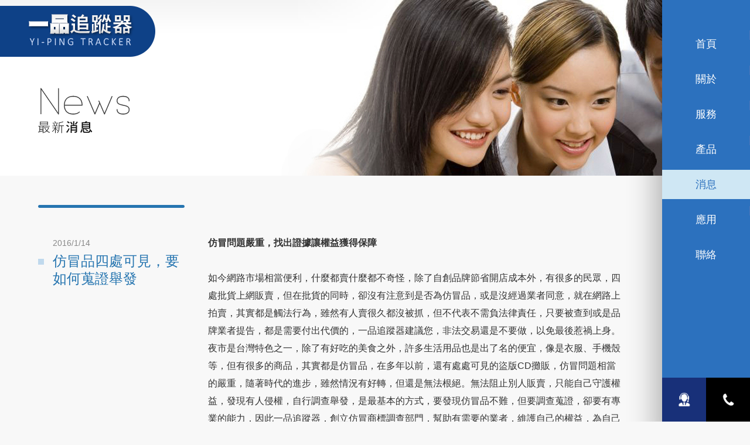

--- FILE ---
content_type: text/html
request_url: https://zenlsliving.com.tw/news_002.html
body_size: 5169
content:
<!DOCTYPE html>
<html>
<head>
	<meta charset="utf-8">
	<title>一品追蹤器</title>
	<meta name="keywords" content="徵信,徵信社,一品追蹤器,蒐證,網路市場,仿冒品,盜版CD,調查蒐證,仿冒蒐證,徵信蒐證,徵信調查,智慧財產權,商標,法律問題" />
	<meta name="description" content="蒐證-仿冒問題相當的嚴重，隨著時代的進步，雖然情況有好轉，但還是無法根絕。無法阻止別人販賣，只能自己守護權益，要發現仿冒品不難，但要調查蒐證，卻要有專業的能力，因此一品追蹤器，創立仿冒商標調查部門，幫助有需要的業者，維護自己的權益，為自己討回公道" />
	<meta name="designer" content="天狼星網頁設計" />
	<meta name="viewport" content="width=device-width">
	<link href="css/style.css" rel="stylesheet" media="screen">
	<script type="text/javascript" src="js/jquery-1.8.3.min.js"></script>
	<script src="js/records.js"></script>	
	<script type="text/javascript" src="js/template.js"></script>
	<script src="js/menu.js"></script>
    
    <script src="https://www.gemstw.com/online/online_service.js"></script>
	<!-- Google tag (gtag.js) 20230620 -->
	<script async src="https://www.googletagmanager.com/gtag/js?id=G-M29FRVS828"></script>
	<script>
		window.dataLayer = window.dataLayer || [];
		function gtag(){dataLayer.push(arguments);}
		gtag('js', new Date());

		gtag('config', 'G-M29FRVS828');
	</script>
</head>
<body id="pages2">
	<div id="toggle_m_nav">
		<div id="m_nav_menu" class="m_nav">
			<div class="m_nav_ham" id="m_ham_1"></div>
			<div class="m_nav_ham" id="m_ham_2"></div>
			<div class="m_nav_ham" id="m_ham_3"></div>
		</div>
	</div>
	<div id="m_nav_container" class="m_nav">
	  <ul id="m_nav_list" class="m_nav">
	    <li class="m_nav_item" id="m_nav_item_1"> <a href="index.html">首頁</a></li>
	    <li class="m_nav_item" id="moble_nav_item_2"> <a href="about.html">關於</a></li>
	    <li class="m_nav_item" id="moble_nav_item_3"> <a href="service.html">服務</a></li>
	    <li class="m_nav_item" id="moble_nav_item_4"> <a href="product.html">產品</a></li>
	    <li class="m_nav_item" id="moble_nav_item_5"> <a href="news.php?page=1">消息</a></li>
	    <li class="m_nav_item" id="moble_nav_item_6"> <a href="case.html">應用</a></li>
	    <li class="m_nav_item last" id="moble_nav_item_7"> <a href="contact.html">聯絡</a></li>
	  </ul>
	</div>
	<div id="wrapper">
		<div class="wrapper news news2">
			<div class="header">
				<div class="box">
					<div class="menu">
						<a class="logo" href="index.html" title="一品追蹤器">一品追蹤器</a>
						<ul>
							<li><a href="index.html">首頁</a></li>
							<li><a href="about.html">關於</a></li>	
							<li><a href="service.html">服務</a></li>	
							<li><a href="product.html">產品</a></li>	
							<li><a href="news.php?page=1" class="on">消息</a></li>	
							<li><a href="case.html">應用</a></li>	
							<li class="last"><a href="contact.html">聯絡</a></li>	
						</ul>
					</div>
				</div>
			</div>
			<div class="content">
				<p class="ptitle ptitle2">最新消息</p>
				<div class="newsbox">
					<div class="stitle">
						<div><span>2016/1/14</span><br/><h1>仿冒品四處可見，要如何蒐證舉發</h1></div>
					</div>
					<div class="main">
						<h2>仿冒問題嚴重，找出證據讓權益獲得保障</h2><br/>
						如今網路市場相當便利，什麼都賣什麼都不奇怪，除了自創品牌節省開店成本外，有很多的民眾，四處批貨上網販賣，但在批貨的同時，卻沒有注意到是否為仿冒品，或是沒經過業者同意，就在網路上拍賣，其實都是觸法行為，雖然有人賣很久都沒被抓，但不代表不需負法律責任，只要被查到或是品牌業者提告，都是需要付出代價的，一品追蹤器建議您，非法交易還是不要做，以免最後惹禍上身。夜市是台灣特色之一，除了有好吃的美食之外，許多生活用品也是出了名的便宜，像是衣服、手機殼等，但有很多的商品，其實都是仿冒品，在多年以前，還有處處可見的盜版CD攤販，仿冒問題相當的嚴重，隨著時代的進步，雖然情況有好轉，但還是無法根絕。無法阻止別人販賣，只能自己守護權益，發現有人侵權，自行調查舉發，是最基本的方式，要發現仿冒品不難，但要調查蒐證，卻要有專業的能力，因此一品追蹤器，創立仿冒商標調查部門，幫助有需要的業者，維護自己的權益，為自己討回公道；仿冒型態有分成許多種，外觀、功能、商標等，因技術不同，生產的品質也不一樣，好一點的仿冒品，就是俗稱的A貨，利用別人辛苦創造的財產，來獲得高利率，實在是可惡至極。以假亂真、低價取勝，是仿冒品的賺錢方式，前者就是做出接近於真品的商品，以同樣或是接近的價格，賣給消費者，賺取不肖利益；後者則是品質較差，然後以便宜的價格以量取勝，兩者的差別，在於前者有詐欺行無，而後者則是滿足消費者的虛榮心。現在仿冒的問題，雖然沒有以前嚴重，但還是有許多仿冒個案，且大多數是集團操控，靠個人或沒有經驗的公司，是很難查出對方的底細，因此優良徵信社推薦給您，需要仿冒蒐證、徵信蒐證、徵信調查服務，都可以找最可靠的一品追蹤器，由專業的團隊，幫您調查蒐證，找出證據提告或舉發，讓自己的權益獲得保障，有任何的問題，歡迎來電洽詢，法律問題也可以提問喔。<br/><br/>
						<h3>保護自己權益，交給一品追蹤器</h3><br/>
						智慧財產權，是現代人相當注重的一項權益，不只是仿冒商標，產品的使用功能，也是仿冒的問題之一，不只是在國內，在國外也有相同的問題，而仿冒商標受害者，除了原本的商家之外，消費者也是其中之一，因為許多的商標，對於民眾來說，是一項很重要的指標，但花了大筆的費用，卻買到假貨，實在是讓人憤怒。很多人認為，在百貨公司或是連鎖有名店面，都不會買到假貨，但事實上，業者為了賺錢，還是會販賣仿冒品，賺取不肖收入；無論您是消費者，還是受侵權的商家，要調查仿冒案件，都可以來找一品追蹤器，我們有多年的調查經驗，無論是在國內，還是國外都有豐富的經驗，放心的交給我們，由專業的團隊，將整件事情調查清楚，並提供最好的解決方式，不但幫您討回公道，也爭取該有的賠償。除了仿冒之外，還有一種情形，會爭取商標的權益，那就是分家，有不少的夫妻、朋友、拜師學藝的師兄弟，分開後自行開店，沿用上一代或自創的商標，雙方都稱自己是本店，或是唯一繼承，因此鬧的不愉快，要爭取商標權，除了登記要快之外，若有牽扯到官司，又是既辛苦又長遠的一條道路，故委託一品追蹤器，是您最好的選擇，不但有法律團隊的協助，還有專業調查員幫您蒐證，讓您這起商標官司，能夠順利的獲勝。
						<div class="pagebar2"><a href="news_001.html">上一則</a>　/　<a href="news.php?page=1">返回列表</a>　/　<a href="news_003.html">下一則</a></div>
					</div>
				</div>
				
			</div>
              <style type="text/css">
.linkbox{ display:flex;  max-width:1000px; margin:20px auto 30px auto;flex-wrap:wrap; border-radius:15px; font-size:15px; line-height:19px; color:#333; clear:both;}
.linkbox ul{ display:flex; flex-wrap:wrap; width:calc(60% / 3 - 15px); margin:0 15px 0 0; padding:0; height:100%;list-style: none;}
.linkbox ul li{ width:100%; margin:0 0 3px 0;}
.linkbox ul li::before{ content:''; display:inline-block; width:3px; height:3px; margin:0 8px 0 0; background:#333; vertical-align: middle;}
.linkbox ul li.tt{ width:100%; font-size:18px; font-weight: bold; border-bottom:1px solid #333; padding:0 0 8px 0; margin:0 0 12px 0;}
.linkbox ul li.tt::before{ display: none;}
.linkbox ul li a{ font-size:13px; line-height:19px; color:#333; text-decoration:none;}
.linkbox ul:first-child{ width:calc(40% - 15px);}
.linkbox ul:first-child li{ width:50%;}
.linkbox ul:first-child li.tt{ width:100%;}

</style>
<div class="linkbox">
<ul>
    <li class="tt">服務範疇</li>
    <li><a href="https://www.kat.org.tw/">徵信社</a> / <a href="https://www.kat.org.tw/service/service03.html">徵信公司</a></li>
    <li><a href="https://www.kat.org.tw/think-tank/Taipei.html">台北徵信社</a></li>
    <li>新北徵信社</li>
    <li>基隆徵信社</li>
    <li><a href="https://www.kat.org.tw/think-tank/Taoyuan.html">桃園徵信社</a></li>
    <li><a href="https://www.kat.org.tw/think-tank/Hsinchu.html">新竹徵信社</a></li>
    <li>苗栗徵信社</li>
    <li>台中徵信社</li>
    <li><a href="https://www.kat.org.tw/think-tank/Changhua.html">彰化徵信社</a></li>
    <li>雲林徵信社</li>
    <li>南投徵信社</li>
    <li>嘉義徵信社</li>
    <li>台南徵信社</li>
    <li><a href="https://www.kat.org.tw/think-tank/Kaohsiung.html">高雄徵信社</a></li>
    <li>屏東徵信社</li>
    <li>宜蘭徵信社</li>
    <li>花蓮徵信社</li>
    <li>台東徵信社</li>
    <li><a href="https://www.kat.org.tw/service/service0018.html">澎湖徵信社</a></li>
    <li>金門徵信社</li>
    <li>偵探社 / 私家偵探社</li>
    <li><a href="https://www.kat.org.tw/price.html">徵信社費用</a> / <a href="https://www.kat.org.tw/price.html">徵信社價格</a></li>
    <li><a href="https://www.kat.org.tw/about.html">合法徵信社</a></li>
    <li><a href="https://www.kat.org.tw/service/service21.html">優良徵信社</a></li>
    <li>徵信社推薦</li>
    <li>什麼是徵信社</li>
</ul>
<ul>
<li class="tt">感情類業務</li>
    <li>外遇</li>
    <li>外遇調查</li>
    <li>外遇徵兆</li>
    <li>外遇離婚</li>
    <li><a href="https://www.kat.org.tw/think-tank/grab-rape.html">抓姦</a></li>
    <li>抓姦費用</li>
    <li>感情挽回</li>
    <li>感情問題</li>
    <li>婚姻諮詢 / 婚姻諮商</li>
</ul>
<ul>
<li class="tt">蒐證專業</li>
    <li>調查外遇</li>
    <li>如何挽回家庭</li>
    <li>被監聽</li>
    <li>查老公 / 查老婆</li>
    <li>查女友 / 查男友</li>
    <li>反蒐證</li>
    <li>子女行蹤</li>
    <li>子女被霸凌</li>
</ul>
<ul>
<li class="tt">其他</li>
    <li>尋人 / 找人</li>
    <li>討債 / 應收帳款</li>
    <li>跟人 / 跟蹤</li>
    <li>侵害配偶權</li>
    <li>投資詐騙</li>
    <li>法律諮詢 / 婚姻法律諮詢</li>
    <li>離婚證人</li>
    <li>離婚設計 / <a href="https://www.kat.org.tw/think-tank/divorceagreement05.html">離婚協助</a></li>
    <li>贍養費</li>
    <li>醫療糾紛</li>
</ul>
</div>
	  </div>
      
		<div class="footer">
			<div class="footer2">
				<ul>
					<li><a href="index.html">首頁</a></li>
					<li><a href="about.html">關於</a></li>
					<li><a href="service.html">服務</a></li>
					<li><a href="product.html">產品</a></li>
					<li><a href="news.php?page=1" class="on">消息</a></li>
					<li><a href="case.html">應用</a></li>
					<li><a href="contact.html">聯絡</a></li>
				</ul>
				<div class="footer3">
					<div class="contact">
						<a href="http://www.gemstw.com/" class="small" target="_blank" title="徵信社">徵信社</a>全省服務專線：<br/>
						<a href="tel:0800-722-007">0800-722-007</a><br/>
						
						<div class="online_contact"> 
                            <a href="" alt="Line線上客服" title="Line線上客服" style="width:100%;" name="online_service1">
                                <img src="" alt="Line線上客服" style="width:100%;max-width:170px;margin:0 auto;">
                            </a>
                        </div>
					</div>
					<div class="contact3">
						<a href="http://www.gemstw.com/" class="small" target="_blank" title="徵信社">徵信社</a>全省服務專線：<br/>
						<a href="tel:0800-722-007">0800-722-007</a><br/>
						
						<a href="" alt="Line線上客服" title="Line線上客服" style="width:100%;" name="online_service1">
                            <img src="https://www.gemstw.com/online/qr_img/b/2n.png" alt="Line線上客服" style="width:100%;max-width:170px;margin:0 auto; padding:10%;">
                        </a>
					</div>
					<div class="company">
						<a href="index.html">一品追蹤器</a>
						<span>© 2016 一品追蹤器　版權所有</span>
					</div>
				</div>
			</div>	
			<a class="pagetop">pagetop</a>	
		</div>
	</div>
    <a href="tel:0800-722-007" class="fixtel">諮<br>詢<br>專<br>線</a>
    <a href="https://line.me/R/ti/p/%40482rfldg" target="_blank" class="fixline">線<br>上<br>客<br>服</a>
<script defer src="https://static.cloudflareinsights.com/beacon.min.js/vcd15cbe7772f49c399c6a5babf22c1241717689176015" integrity="sha512-ZpsOmlRQV6y907TI0dKBHq9Md29nnaEIPlkf84rnaERnq6zvWvPUqr2ft8M1aS28oN72PdrCzSjY4U6VaAw1EQ==" data-cf-beacon='{"version":"2024.11.0","token":"4e4cd29840194c23adf1402df40041ef","r":1,"server_timing":{"name":{"cfCacheStatus":true,"cfEdge":true,"cfExtPri":true,"cfL4":true,"cfOrigin":true,"cfSpeedBrain":true},"location_startswith":null}}' crossorigin="anonymous"></script>
</body>
</html>

--- FILE ---
content_type: text/html; charset=utf-8
request_url: https://zenlsliving.com.tw/lib/records.php
body_size: -156
content:
{"status":"ok","show":"\u8a2a\u5ba2IP\uff1a172.69.130.192"}

--- FILE ---
content_type: text/css
request_url: https://zenlsliving.com.tw/css/style.css
body_size: 9102
content:
@charset "utf-8";
/* CSS Document */

@import url("reset.css");

html { width:100%; height: 100%;}
html, body { margin:0; padding:0;font-family:Arial, Helvetica, sans-serif;}
body { font-family:"微軟正黑體",Arial, Helvetica, sans-serif; font-size:13px ; line-height:18px; color:#555; width:100%; height:100%; background: #f1f1f1;}
body#pages { background: url(../images/pages_bg.jpg) repeat-x #f8f8f8;}
body#pages2 { background: url(../images/pages_bg.jpg) no-repeat #f8f8f8 0 -75px; background-size:100% 472px;}
a {text-decoration: none;}


.footer3 div.company a,
.pagetop,
.service ul.servicelist li a,
.product a.list
{ background: url(../images/main.png) no-repeat;}

p.ptitle,
h1.ptitle
{ background: url(../images/title.png) no-repeat;}

#toggle_m_nav { display: none;}
#m_nav_container { display: none;}

.wrapper { width:calc(100% - 150px); padding:0 150px 0 0;}
.header { }
.header .box { }
.header .box .menu { width:100%; max-width: 1200px; margin: 0 auto; padding:0;}
.header a.logo { display: block; width: 265px; height: 87px; background:url(../images/logo.png) no-repeat; position:absolute; top:10px; left:0; z-index:99; text-indent:-5000px;}
.header ul {overflow: hidden; width:150px; height:100vh; padding:50px 0 0 0; background:#2c71be; position:fixed; right:0; top:0; z-index:999; box-shadow:-10px 0 50px rgba(0,0,0,0.3);}
.header li { margin:0 0 10px 0; padding: 0; background: url(../images/header_spilit.jpg) no-repeat 100% 5%; text-align:center;}
.header li.last { background: none;}
.header li a { display: block; height: 50px; font-size: 18px; line-height:50px; color: #fff;}
.header li a:hover { background: url(../images/header_hover.png) no-repeat 50% 100%;}
.header li a.on { background:#cfe7f4; color:#2c71be;}

.indexbanner{ display:block; width:100%; margin:0px auto 0 auto; padding:0px 0 0 0; position:relative; background: url(../images/banner_bg.jpg) no-repeat center bottom; background-size: cover;}
.indexbanner img{ display:block; width:100%; max-width:1500px; margin:0 auto; position:relative; z-index:2;}
.indexbanner p.text{ display:inline-block; position: absolute; top:30%; left:65%; font-size:85px; line-height:80px; font-family: Segoe, "Segoe UI", "DejaVu Sans", "Trebuchet MS", Verdana, sans-serif; color:#333; z-index:99;}
.indexbanner p.text span{ display:block; font-size:20px; font-family: '微軟正黑體';}
.indexbanner p.tel{ display: inline-block; margin:0 0 0 0; font-size:18px; line-height:35px; color:#254c5b; position: absolute; top:30px; right:60px; z-index:3;}
.indexbanner p.tel a{ font-size:45px; color:#ed661c; vertical-align:middle; margin:0 0 0 20px; font-weight: bold; border-bottom:2px solid #ed661c;}
.indexbanner .tright{ display:block; width:50%; position:absolute; bottom:10px; left:10%;}
.indexbanner .tright .lineqr img{ width:100%; max-width:322px;}
.indexbanner .tright a.line,.indexbanner .tright a.wechat{ display: none;}

.indexproduct{ display:block; width:100%; margin:0 auto 0 auto; padding:50px 0;}
.indexproduct h2{ display:block; width:100%; margin:0 0 50px 0; font-size:32px; color:#2675b0; text-align:center;}
.indexproduct h2 span{ font-weight: normal;}
.indexproduct .clist{ display:block; width:100%; max-width:1200px; height:260px ;margin:0 auto 50px auto; position:relative;}
.indexproduct .clist .scrollable { position:relative; top:0px; overflow:hidden; width:100%; height:260px; padding:0; margin:0 auto;}
.indexproduct .clist .scrollable .items { width:1000%; position:absolute; clear:both;}
.indexproduct .clist .scrollable .items div{ display:block; float:left; width:10%; height:260px; position:relative; overflow:hidden; padding:0px; color:#333;}
.indexproduct .clist .scrollable .items div ul{ display:block; width:100%;  height:260px; overflow:hidden; margin:0 auto;}
.indexproduct .clist .scrollable .items div ul li{ display:block; width:20%;  height:230px; margin:0 0 0 0; padding:10px 0 5px 0; float:left;  overflow:hidden; border-radius:10px; position:relative;}
.indexproduct .clist .scrollable .items div ul li p.img{ display:block; width:80%; margin:0 auto 15px auto;}
.indexproduct .clist .scrollable .items div ul li p.img img{ width:100%; height: auto;}
.indexproduct .clist .scrollable .items div ul li h3{ display:block; width:80%; margin:0 auto; font-size:18px; line-height:25px; color: #111111; text-align:center; font-weight: normal;}
.indexproduct .clist a.next{ display:block; width:50px; height:50px; background: #FFF url(../images/next.png) no-repeat center center; text-indent:-5000px; position:absolute; top:95px; right:-50px; z-index:2; cursor:pointer;  border-radius:50px;}
.indexproduct .clist a.next:hover{ }
.indexproduct .clist a.prev{  display:block; width:50px; height:50px; background: #FFF url(../images/prev.png) no-repeat center center; text-indent:-5000px; position:absolute; top:95px; left:-50px; z-index:2; cursor:pointer;  border-radius:50px;}
.indexproduct .clist a.prev:hover{ }
.indexproduct .clist a.disabled{ display: none;}
.indexproduct a.more{ display:block; width:252px; height:62px; background:url(../images/more.png); margin:0 auto; text-indent:-5000px;}


.indexservice{ display:block; width:100%; margin:0 auto 0 auto; padding:70px 0 80px 0; background:#FFF;}
.indexservice h4{ display:block; width:100%; margin:0 0 50px 0; font-size:32px; color:#333333; text-align:center;}
.indexservice h4 span{ font-weight: normal;}
.indexservice ul{ display:block; width: 95%; max-width:1200px; margin:0 auto; overflow:hidden;}
.indexservice ul li{ display:block; width:100%; margin:0 0 30px 0; float:left; position:relative; font-size:0; line-height:0; overflow: hidden;}
.indexservice ul li img{ width:30%; height:auto; border-radius:30px;}
.indexservice ul li.right img{ width:30%; height:auto; float:  right;}

.indexservice ul li .text{ display:block; width:70%; padding:15px 5%; position:absolute; top:50%; right:0; transform: translateY(-50%);-webkit-box-sizing: border-box; -moz-box-sizing: border-box; box-sizing: border-box;}
.indexservice ul li.right .text{ right: 30%;}

.indexservice ul li .text h5{ display: inline-block; margin:0 auto 15px auto; padding:0 0 10px 0; border-bottom:1px solid #99703b; font-size:30px; font-weight:  bolder;line-height:30px; color:#99703b; text-align: left; letter-spacing:1px;}
.indexservice ul li .text p{ display:block; width:100%; margin:0 auto 60px auto; font-size:16px; line-height:36px; color:#555; letter-spacing:1px;}
.indexservice ul li .text p a{ display:inline-block; padding: 0 30px; color:#226191; border:1px solid #97a7b3; border-radius:25px;}
.indexservice ul li .text .sproduct{ display: inline-block; width: 120%; margin: 0 0 0 -20%; position:  relative;}
.indexservice ul li.right .text .sproduct{ margin: 0 -20% 0 0;}

.indexservice ul li .text .sproduct img{ display: inline-block; width: 20%; margin:  0 5% 0 0; position:  relative; z-index: 2; vertical-align:  middle; float: inherit;}
.indexservice ul li .text .sproduct span{ display: inline-block; width: 25%; padding: 3px 0; font-size: 16px; line-height: 19px; color: #FFF; background:  #888; border-radius: 8px; vertical-align:  middle; text-align:  center;}
.indexservice ul li.right  .text .sproduct span{ float: left; position:relative; top:60px;}
.indexservice ul li .text .sproduct strong{ display: block; width: 25%; padding:0 0 25% 0; background: #183079 ; position:  absolute; top: -15px; left: -10%; opacity: 1; border-radius:50%;}
.indexservice ul li.right .text .sproduct strong{ left: inherit; right: -10%;}

.indexservice ul li .text .sproduct em{ display: inline-block; position: absolute; font-size: 50px; line-height: 35px; top:calc(50% - 40px); left: -20%; z-index: 3; color: #FFF; text-shadow: 6px 6px 10px rgba(0,0,0,0.8);}
.indexservice ul li .text .sproduct em b{ display: block; font-size: 13px; letter-spacing: 5px;}
.indexservice ul li.right .text .sproduct em{ left: inherit; right: -20%; }

.indexnews{ display:block; width:100%; margin:0 auto 0 auto; padding:70px 0 80px 0; background:#f8faff;}
.indexnews .main{ display:block; width:95%; max-width:1200px; margin:0 auto; overflow:hidden;}
.indexnews .main .left{ display:block; width:55%; float:left;}
.indexnews .main .left h6{ display:block; width:100%; height:50px; margin:0 0 30px 0; padding:0 0 0 30px; background: url(../images/index__news_bg.png) no-repeat; background-size:cover; font-size:26px; line-height:50px; color:#FFF;-webkit-box-sizing: border-box; -moz-box-sizing: border-box; box-sizing: border-box; border-radius:25px;}
.indexnews .main .left h6 span{ font-weight: normal;}
.indexnews .main .left ul{ display:block; width:100%;}
.indexnews .main .left ul li{ display:block; width:100%; margin:0 0 25px 0; -webkit-box-sizing: border-box; -moz-box-sizing: border-box; box-sizing: border-box;overflow:hidden;}
.indexnews .main .left ul li.top{ padding:0 0 15px 0; margin:0 0 20px 0; border-bottom:1px dotted #B4B4B4;}
.indexnews .main .left ul li.top p.img{ width:25%; float:left; background: #FFF; padding:5px; -webkit-box-sizing: border-box; -moz-box-sizing: border-box; box-sizing: border-box; }
.indexnews .main .left ul li.top p.img img{ width:100%; height:auto;}
.indexnews .main .left ul li.top p.text{ width:70%; float:right;}
.indexnews .main .left ul li.top p.text span.date{ display:block; font-size:13px; line-height:19px; color:#888888;}
.indexnews .main .left ul li.top p.text a{ display:block; font-size:22px; line-height:31px; color:#2675b0;}
.indexnews .main .left ul li.top p.text span.tt{ display:block; font-size:16px; line-height:29px; color:#444444;}
.indexnews .main .left ul li p.text{ width:100%; float:right;}
.indexnews .main .left ul li p.text span.date{ display:block; font-size:13px; line-height:19px; color:#888888;}
.indexnews .main .left ul li p.text a{ display:block; font-size:20px; line-height:31px; color:#2675b0;}
.indexnews .main .left ul li p.text span.tt{ display:block; font-size:16px; line-height:29px; color:#444444;}

.indexnews .main .right{ display:block; width:40%; margin:0 8px 0 0; float: right; background:#FFF; box-shadow:#f1f7fd 0 0 8px; overflow:hidden; border-radius:25px;}
.indexnews .main .right h6{ display:block; width:100%; height:50px; margin:0 0 30px 0; padding:0 0 0 30px; font-size:26px; line-height:50px; color:#1b789e;-webkit-box-sizing: border-box; -moz-box-sizing: border-box; box-sizing: border-box; box-shadow:#a9c2d0 0 0 10px;}
.indexnews .main .right h6 span{ font-weight: normal;}
.indexnews .main .right ul{ display:block; width:90%; margin:0 auto;}
.indexnews .main .right ul li{ display:block; width:100%; margin:0 0 25px 0; padding:0 0 15px 25px; -webkit-box-sizing: border-box; -moz-box-sizing: border-box; box-sizing: border-box;overflow:hidden; position: relative; border-bottom:1px dotted #B4B4B4;}
.indexnews .main .right ul li a{ display:block; width:100%; margin:0 0 5px 0; color:#333333; font-size:20px; line-height:35px;}
.indexnews .main .right ul li p{ display:block; width:100%; color:#999999; font-size:15px; line-height:21px;}
.indexnews .main .right ul li .line{ display:block; width:5px; height: 80%; background:#dfdfdf; border-radius:5px; position: absolute; top:5px; left:0;}
.indexnews .main .right ul li:hover .line{ background:#237ac2;}

.indexabout{ display:block; width:100%; margin:0 auto 0 auto; padding:70px 0 80px 0; background:#FFF;}
.indexabout .main{ display:block; width:100%; max-width:1020px; margin:0 auto 0 auto; overflow:hidden;}
.indexabout .main p.img{ display:block; width:55%; float:left;}
.indexabout .main p.img img{ width:100%; height:auto;}
.indexabout .main .text{ display:block; width:40%; float:right;}
.indexabout .main .text .title{ display: inline-block; margin:0 0 30px 0; padding:30px 0 0 0; font-size: 28px; line-height:32px; color:#111111; position: relative;}
.indexabout .main .text .title span{ display:block; width:100%; height:5px; border-radius:5px; background:#237ac2; position:absolute; top:0;}
.indexabout .main .text p{ margin:0 0 35px 0; font-size:16px; line-height: 24px; color: #333333;}
.indexabout .main .text p.blue{ margin:0 0 15px 0; padding:0 0 0 25px; font-size:16px; line-height: 24px; color: #666666;-webkit-box-sizing: border-box; -moz-box-sizing: border-box; box-sizing: border-box; background:url(../images/icon_1.png) no-repeat 0 5px;}
.indexabout .main .text p.blue strong{ display:block; font-size:18px; color:#71a7d0; margin:0 0 5px 0;}


.about { background: url(../images/about.jpg) no-repeat 100% 0;}
.service { background: url(../images/service.jpg) no-repeat 100% 0;}
.product { background: url(../images/product.jpg) no-repeat 100% 0;}
.product2 { background: url(../images/product2.jpg) no-repeat 100% 0;}
.news { background: url(../images/news.jpg) no-repeat 100% 0;}
.news2 { background: url(../images/news2.jpg) no-repeat 100% 0;}
.case { background: url(../images/case.jpg) no-repeat 100% 0;}
.case2 { background: url(../images/case2.jpg) no-repeat 100% 0;}
.contact2 { background: url(../images/contact.jpg) no-repeat 100% 0;}

.content { position:relative; width: 1000px; margin: 0 auto; padding: 150px 0 0 0;}
p.slogan { margin:55px 0 0 0; padding: 0 0 15px 0; font-size:36px; color: #1a3a86; line-height: 60px; letter-spacing: 1px;}
h2.slogan { margin:55px 0 0 0; padding: 0 0 15px 0; font-size:36px; font-weight:normal; color: #1a3a86; line-height: 60px; letter-spacing: 1px;}
p.info { padding:30px 0 140px 0; width:490px; font-size: 16px; line-height: 30px; background: url(../images/info_spilit.png) no-repeat;}
h3.info { padding:30px 0 140px 0; width:490px; font-size: 16px; font-weight:normal; line-height: 30px; background: url(../images/info_spilit.png) no-repeat;}
p.info2 { padding:30px 0; }
h3.info2 { padding:30px 0; }

.about p.ptitle { width: 180px; height: 78px; text-indent: -5000px; background-position: 0 0;}
.about ul.aboutlist { width: 1000px; margin: 0 auto 100px auto;}
.about ul.aboutlist li { display:block; width: 1000px; margin: 0 0 70px 0; overflow: hidden; }
.about ul.aboutlist li .fleft { float: left;}
.about ul.aboutlist li .fright { float: right;}
.about ul.aboutlist li p.pimg { width: 450px; height: 270px; overflow: hidden;}
.about ul.aboutlist li div.ptxt { width: 490px; padding: 35px 0 0 0; border-top: 1px solid #ccc;}
.about ul.aboutlist li div.stitle h1 { padding: 0 0 0 27px; font-size:24px; font-weight: normal; color: #71a7d0; line-height: 36px; background: url(../images/icon_1.png) no-repeat 0 50%;}
.about ul.aboutlist li div.stitle h2 { padding: 0 0 0 27px; font-size:24px; font-weight: normal; color: #71a7d0; line-height: 36px; background: url(../images/icon_1.png) no-repeat 0 50%;}
.about ul.aboutlist li div.stitle h3 { padding: 0 0 0 27px; font-size:24px; font-weight: normal; color: #71a7d0; line-height: 36px; background: url(../images/icon_1.png) no-repeat 0 50%;}
.about ul.aboutlist li p.sinfo { padding: 0 0 0 27px; font-size:18px; color: #333; line-height: 24px;}
.about ul.aboutlist li p.scontent { padding: 0 0 0 27px; font-size:16px; color: #666; line-height: 30px;}

.service p.ptitle { width: 216px; height: 78px; text-indent: -5000px; background-position: 0 -88px;}
.service ul.servicelist { width: 1000px; margin: 0 auto 100px auto; overflow: hidden;}
.service ul.servicelist li { position: relative; display: block; float: left; width: 470px; margin: 0 0 70px 0; overflow: hidden; }
.service ul.servicelist li.left { margin: 0 60px 70px 0;}
.service ul.servicelist li div.ptxt { position: absolute; right: 0; top: 25px; width: 210px; height: 290px; padding: 25px 20px; background: #fff;}
.service ul.servicelist li .stitle { margin:0 0 22px 0; font-size:24px; font-weight: normal; color: #2675b0; line-height: 52px; text-align: center; border-bottom: 1px solid #2675b0; }
.service ul.servicelist li p.scontent { height:150px; font-size:16px; color: #666; line-height: 30px; overflow: hidden;}
.service ul.servicelist li a { display: block; width: 47px; height: 21px; margin: 40px auto 0 auto; background-position: -616px 0;}
.service ul.servicelist li a:hover { background-position: -616px -31px;}

.service div.newsbox { display: block; width: 100%; margin:0 0 80px 0; overflow: hidden;}
.service div.newsbox div.stitle { float: left; width: 250px; margin: 20px 40px 0 0; padding: 50px 0 0 0; background: url(../images/news_spilit.png) no-repeat;}
.service div.newsbox div.stitle.servicet div{ padding:0; background: none; font-size:0; line-height:0;}
.service div.newsbox div.stitle.servicet img{ width:100%; border-top-left-radius:15px; border-top-right-radius:15px;}
.service div.newsbox div.stitle.servicet ul{ display:block; padding:50px 0 30px 0; border-bottom-left-radius:15px; border-bottom-right-radius:15px; background:#226191;}
.service div.newsbox div.stitle.servicet ul li{ display:block; width:70%; margin:0 auto 15px auto; padding:0 0 10px 0; color:#FFF; border-bottom:1px dotted rgba(255,255,255,0.3);}
.service div.newsbox div.stitle.servicet ul li a{ color:#FFF; font-size:18px; line-height:21px; background:url(../images/service_icon2.png) no-repeat left center; padding:0 0 0 20px;}

.service div.newsbox div.stitle div { padding: 0; line-height: 30px;}
.service div.newsbox div.stitle div h1 { font-size: 30px; color: #b4742f; margin:0 0 15px 0; line-height:40px; }
.service div.newsbox div.stitle div span { font-size: 14px; color: #888;}
.service div.newsbox div.main { float: right; width: calc( 100% - 330px); margin: 0; padding: 50px 0 0 0; font-size: 16px; color: #333; line-height: 30px;}
.service div.newsbox div.main h1{ display:block; width:100%; margin:0 0 50px 0; padding:20px 30px 20px 50px; background:#FFF url(../images/icon_1.png) no-repeat 20px center; font-size:35px; line-height:40px; color:#752713; -webkit-box-sizing: border-box; -moz-box-sizing: border-box; box-sizing: border-box; border-radius:25px;}

.slogan_p{display:block;width:100%;color:#222; border-top:1px solid #bbb; margin:50px 0 30px 0; padding:30px 0 0 0; text-align:center; font-size:18px; font-weight:bold;}
.slogan_p a{display: inline-block;font-size: 32px;margin: 10px 0 0 0;color: #892828;width:100%;}

.service_article{display:block;width:100%;font-size:0;text-align:left;}
.service_article ul{margin:0;padding:0;display:inline-block;vertical-align:top;width:calc(100% / 2 - 10px);margin:0 10px 0 0;}
.service_article ul:nth-child(even){margin:0 0 0 0;}
.service_article ul li{display:inline-block;width:100%;list-style:none;margin:0 0 20px 0;text-align:center;border-bottom:1px solid #9E9E9E;}
.service_article ul li:hover{border-bottom:1px dashed #616161;}
.service_article ul li:before{content:"";display:inline-block;vertical-align:middle;width:8px;height:8px;background:#1A237E;line-height:28px;border-radius:50%;margin:0 20px 0 10px;}
.service_article ul li a{display:inline-block;vertical-align:middle;width:calc(100% - 38px);font-size:18px;text-align:left;line-height:48px;color:#212121;}

.product p.ptitle { width: 235px; height: 78px; text-indent: -5000px; background-position: 0 -176px;}
.product p.ptitle2 { margin:0 0 122px 0;}
.product div.stitle { padding:30px 0 50px 0; font-size: 22px; color: #2675b0; background: url(../images/info_spilit.png) no-repeat 0 0;}
.product div.stitle h1 { margin: 0; padding:0; font-weight: normal; line-height:30px;}
.product div.stitle span{ color: #666;}
.product a.list { position: absolute; display: block; width: 160px; height:45px; right:0; top: 315px; text-indent: -5000px; background-position: -673px 0;}
.product a.list:hover { background-position: -673px -55px;}
.product ul.productlist { width: 1000px; margin: 0 auto 100px auto; overflow: hidden;}
.product ul.productlist li { position: relative; display: block; float: left; width: 450px;}
.product ul.productlist li.right { margin: 90px 0 0 100px;}
.product ul.productlist li div.box { display: block; width: 450px; height: 300px; background: url(../images/product_bg.png) no-repeat;}
.product ul.productlist li p.pimg { height: 160px; text-align: center;}
.product ul.productlist li div.ptxt { height: 90px; text-align: center;}
.product ul.productlist li div.ptxt h1 { font-weight: normal;}
.product ul.productlist li div.ptxt h2 { font-weight: normal;}
.product ul.productlist li div.ptxt h3 { font-weight: normal;}
.product ul.productlist li div.ptxt h4 { font-weight: normal;}
.product ul.productlist li div.ptxt h5 { font-weight: normal;}
.product ul.productlist li div.ptxt h6 { font-weight: normal;}
.product ul.productlist li div.ptxt a { display: block; height:60px; padding:15px 0; font-size: 22px; color: #2675b0; line-height: 30px;}
.product ul.productlist li div.ptxt a span { font-size: 18px; color: #666;}
.product ul.productlist li div.ptxt a:hover { color: #000;}
.product ul.productlist li div.ptxt a:hover span { color: #000;}
.product ul.productlist2 { width: 1000px; margin: 0 auto 100px auto; overflow: hidden;}
.product ul.productlist2 li { position: relative; display: block; float: left; width: 188px; height: 255px; margin: 0 26px 26px 0; padding: 20px 20px 0 20px; text-align: center; border-radius: 5px; border:1px solid #ddd; background:url(../images/product_bg3.png) no-repeat 0 50%;}
.product ul.productlist2 li.last { margin: 0;}
.product ul.productlist2 li h2 { margin:5px; font-size: 18px; font-weight: normal; color: #111; line-height: 24px; overflow: hidden;}

.news p.ptitle { width: 156px; height: 78px; text-indent: -5000px; background-position: 0 -263px;}
.news h1.ptitle { width: 156px; height: 78px; text-indent: -5000px; background-position: 0 -263px;}
.news p.ptitle2 { margin:0 0 122px 0;}
.news ul.newslist { width: 1000px; margin: 0 auto 50px auto; overflow: hidden;}
.news ul.newslist li { position: relative; display: block; width: 1000px; height: 65px; overflow: hidden;}
.news ul.newslist li:nth-child(even) { background: url(../images/news_bg.png) no-repeat;}
.news ul.newslist li span { float:left; display: block; width: 120px; height: 35px; padding: 15px 0 15px 30px; font-size: 16px; color: #888; line-height: 35px; background:url(../images/icon_2.png) no-repeat 0 50%;}
.news ul.newslist li a { float:left; display: block; width: 820px; height: 35px; padding: 15px 0; font-size: 18px; color: #2675b0; line-height: 35px;}
.news div.pagebar { margin: 0 0 100px 0; font-size: 18px; text-align: center;}
.news div.pagebar span { color:#333;}
.news div.pagebar a {display: inline-block;width: 30px;height: 30px;margin: 0 5px 10px 5px;color: #b89f8c;border: 1px solid #d8cfc8;border-radius: 5px;font-size: 15px;line-height: 28px;vertical-align: middle;}
.news div.pagebar a:hover {background:#B3E5FC;}
.pagebar_active{background: #d2c7bf;color: #FFF!important;border: 1px solid #d2c7bf;}
.news div.newsbox { display: block; width: 1000px; overflow: hidden;}
.news div.newsbox div.stitle { float: left; width: 250px; margin: 0 40px 0 0; padding: 50px 0 0 0; background: url(../images/news_spilit.png) no-repeat;}
.news div.newsbox div.stitle div { padding: 0 0 0 25px; line-height: 30px; background: url(../images/icon_2.png) no-repeat 0 42px;}
.news div.newsbox div.stitle div h1 { font-size: 24px; font-weight:normal; color: #2675b0; }
.news div.newsbox div.stitle div span { font-size: 14px; color: #888;}
.news div.newsbox div.main { float: left; width: 710px; margin: 0; padding: 50px 0 0 0; font-size: 16px; color: #333; line-height: 30px;}
.news div.pagebar2 { height:130px; margin: 40px auto 0 auto; padding: 20px 0 0 0; font-size: 16px; text-align: center; color: #ccc; background: url(../images/pagebar_bg.png) no-repeat 50% 0;}
.news div.pagebar2 a { color:#999;}
.news div.pagebar2 a:hover { color:#333;}
.news div.pagebar2 span { color:#ccc;}

.case p.ptitle { width: 147px; height: 78px; text-indent: -5000px; background-position: 0 -351px;}
.case h1.ptitle { width: 147px; height: 78px; text-indent: -5000px; background-position: 0 -351px;}
.case p.ptitle2 { margin:0 0 122px 0;}
.case ul.caselist { width: 1000px; margin: 0 auto 30px auto; overflow: hidden;}
.case ul.caselist li { position: relative; float: left; display: block; width: 225px; height: 118px; margin: 0 50px 30px 0; padding:26px 29px 34px 44px; border:1px solid #eee; border-radius: 5px; background:url(../images/icon_1.png) no-repeat 14px 30px #fff; overflow: hidden;}
.case ul.caselist li.last { margin: 0 0 30px 0;}
.case ul.caselist li a { display:block; height: 24px; margin: 0 0 12px 0; font-size:18px; color: #2675b0; line-height: 24px; overflow: hidden;}
.case ul.caselist li a:hover { color: #333;}
.case ul.caselist li p { height:90px; font-size:16px; color: #666; line-height: 30px; overflow: hidden;}
.case div.pagebar { margin: 0 0 100px 0; font-size: 18px; text-align: center;}
.case div.pagebar span { color:#333;}
.case div.pagebar a { color:#999;}
.case div.pagebar a:hover { color:#333;}
.case div.casebox { display: block; width: 1000px;}
.case div.casebox div.stitle { position:relative; width: 1000px; margin: 0 auto 50px 0; padding: 50px 0 20px 0; font-size: 24px; color:#2675b0; line-height: 30px; text-align: center; border-bottom: 1px dotted #ccc;}
.case div.casebox div.stitle div h1 { font-weight: normal;}
.case div.casebox div.stitle div span { font-size: 16px; color: #666;}
.case div.casebox div.stitle img { position: absolute; left: 50%; bottom: -3px; margin: 0 0 0 -38px;}
.case div.casebox div.main { width: 700px; margin: 0 auto; font-size: 16px; color: #333; line-height: 30px;}
.case div.pagebar2 { height:130px; margin: 40px auto 0 auto; padding: 20px 0 0 0; font-size: 16px; text-align: center; color: #ccc; background: url(../images/pagebar_bg.png) no-repeat 50% 0;}
.case div.pagebar2 a { color:#999;}
.case div.pagebar2 a:hover { color:#333;}
.case div.pagebar2 span { color:#ccc;}

.contact2 p.ptitle { width: 241px; height: 78px; text-indent: -5000px; background-position: 0 -439px;}
.contact2 h1.ptitle { width: 241px; height: 78px; text-indent: -5000px; background-position: 0 -439px;}
.contact2 div.contactinfo { width:540px; padding: 30px 0 40px 0; font-size: 18px; color: #666; line-height: 36px; border-top: 1px dotted #999;}
.contact2 div.contactinfo span { color: #999;}
.contact2 div.contactinfo b { font-size: 24px; font-weight: normal;}
.contact2 div.contactinfo a { color:#666;}
.contact2 div.contactinfo strong a { font-size: 24px; font-weight: normal; color:#333;}
.contact2 div.contactinfo2 { display: none;}
.contact2 p.form { margin: 0 0 25px 0; padding: 0 0 0 35px; font-size:24px; color: #2675b0; line-height:30px; background: url(../images/icon_1.png) no-repeat 0 50%;}
.contact2 p.line1 { height:50px; margin: 0 0 12px 0; overflow: hidden;}
.contact2 p.line1 input { float:left; width: 280px; height: 30px; margin: 0 20px 0 0; padding: 10px 20px; font-size: 18px; font-family: "微軟正黑體"; color: #666; line-height: 30px; border:0; background: #eee;}
.contact2 p.line1 input.nomargin { margin: 0;}
.contact2 div.tbox { height:290px; margin: 0 0 12px 0; overflow: hidden;}
.contact2 div.tbox textarea { width: 960px; height: 270px; margin: 0; padding: 10px 20px; font-size: 18px; font-family: "微軟正黑體"; color: #666; line-height: 30px; border:0; background: #eee;}
.contact2 p.line3 { height:50px; margin: 0 0 100px 0; overflow: hidden;}
.contact2 p.line3 input { float:left; width: 280px; height: 30px; padding: 10px 20px; font-size: 18px; font-family: "微軟正黑體"; color: #666; line-height: 30px; border:0; background: #eee;}
.contact2 p.line3 span { float: left; display: inline-block; width: 160px; height: 50px; background: #000;}
.contact2 p.line3 span img.code { margin:6px 0 0 10px; vertical-align: middle;}
.contact2 p.line3 span a{ display:inline-block; margin:6px 0 0 0; vertical-align: middle;}
.contact2 p.line3 span a img { margin:0 10px 0 20px;}
.contact2 p.line3 a.submit { float:right; display: block; width: 120px; height: 30px; margin: 0 15px 0 0; padding: 10px 0; font-size: 18px; color: #fff; line-height: 30px; text-align: center; background: #333;}
.contact2 p.line3 a.clear { float:right; display: block; width: 120px; height: 30px; padding: 10px 0; font-size: 18px; color: #b99c7e; line-height: 30px; text-align: center; background: #e9d9c8;}

.footer { position:relative; height: 301px; background: url(../images/footer_bg.jpg) repeat-x;}
.footer2 { width:100%; max-width:1200px; height: 301px; margin: 0 auto; background: url(../images/footer_bg2.png) no-repeat;}
.footer2 ul { text-align:center; overflow: hidden;}
.footer2 ul li { display: inline-block; padding: 0 20px;}
.footer2 ul li a { display: inline-block; padding: 0 0 5px 0; font-size: 18px; color: #333; line-height: 56px;}
.footer2 ul li a:hover { background: url(../images/footer_hover.png) no-repeat 50% 100%;}
.footer2 ul li a.on { background: url(../images/footer_hover.png) no-repeat 50% 100%;}
.footer3 { width:90%; max-width:1200px; margin: 67px auto 0 auto; overflow: hidden;}
.footer3 div.company { position: relative; float: left; width: 247px; height: 112px; background: url(../images/footer_spilit.jpg) no-repeat 100% 0;}
.footer3 div.company a { display: block; width:196px; height: 55px; text-indent: -5000px; background-position: -193px 0;}
.footer3 div.company span { position: absolute; left:0; bottom: 0; font-size: 14px; color: #666;}
.footer3 div.contact { display: inline-block; width:calc(100% - 300px); float: right; font-size: 18px; color: #888;}
.footer3 div.contact a { font-size:40px; color:#444; line-height: 56px;}
.footer3 div.contact a.small { font-size:18px; color: #666;}
.footer3 div.contact3 { display: none;}
.pagetop { cursor:pointer; position: absolute; right: 0; bottom: 0; display: block; width: 98px; height: 100px; text-indent: -5000px; background-position: -400px 0;}
.pagetop:hover { background-position: -508px 0;}

a.fixtel{ display:block; width:75px; height:75px; padding:0px 0 0 0; background:#000000 url(../images/photo2.png) no-repeat center center; background-size:30px auto; position:fixed; bottom:0; right:0px; font-size:0px; line-height:24px; text-align:center; color:#FFF;  z-index:999;}
a.fixline{ display:block; width:75px; height:75px; padding:0px 0 0 0; background:#183079 url(../images/online_contact.png) no-repeat center center; background-size:30px auto; position:fixed; bottom:0; right:75px; font-size:0px; line-height:24px; text-align:center; color:#FFF; z-index:999;}

.online_contact{position: absolute; right: 15%; top: 43%;}

@media screen and (max-width: 1100px) {
.footer3 div.company { margin:0 0 0 50px;}
.footer3 div.contact { float: left; margin:0 0 0 50px;}
}

@media screen and (max-width: 1050px) {
.header .box .menu { width: auto; padding: 32px 15px 0 15px;}
.content { width: auto; padding: 90px 15px 0 15px;}
.about ul.aboutlist { width: auto;}
.about ul.aboutlist li { width: 100%;}
.about ul.aboutlist li .fleft { float: left;}
.about ul.aboutlist li .fright { float: right;}
.about ul.aboutlist li p.pimg { width: 400px; height: 240px; overflow: hidden;}
.about ul.aboutlist li p.pimg img { width: 400px;}
.about ul.aboutlist li div.ptxt { width: 510px; padding: 20px 0 0 0;}
.service ul.servicelist { width: auto;}
.service ul.servicelist li { width: 440px;}
.service ul.servicelist li.left { margin: 0 50px 70px 0;}
.product a.list { right:15px;}
.product ul.productlist { width: auto;}
.product ul.productlist li.right { margin: 90px 0 0 70px;}
.product ul.productlist2 { width: auto;}
.product ul.productlist2 li { margin: 0 16px 16px 0;}
.product ul.productlist2 li.last { margin: 0 0 16px 0;}
.news ul.newslist { width: auto;}
.news ul.newslist li { width: auto;}
.news div.newsbox { width: auto;}
.news div.newsbox div.main { width: 680px;}
.case ul.caselist { width: auto;}
.case ul.caselist li { margin: 0 35px 30px 0;}
.case div.casebox { width: auto;}
.case div.casebox div.stitle { width: auto;}
.contact2 p.line1 input { width: 270px;}
.contact2 div.tbox textarea { width: 930px;}
}

@media screen and (max-width: 999px) {
#toggle_m_nav { display: block;}
#m_nav_container { display: block;}
* { -webkit-transition-duration: 0.3s; -moz-transition-duration: 0.3s; -ms-transition-duration: 0.3s; transition-duration: 0.3s;}
#wrapper { position: absolute; top: 0px; width: 100%; height: 100%;}
.open_wrapper { top: 200px !important;}
.closed_wrapper { top: 0px !important;}
#m_nav_container { position: fixed; display: none; top: 0px; width: 100%; height: 200px; background: #f8f8f8;}
#m_nav_bar { width: 80%; margin: auto;}
#m_nav_list { padding: 20px 0 0 0; overflow: hidden;}
.m_nav_item { float:left; display: block; width: 30%; height: 40px; margin: 0 5%; border-bottom: 1px dotted #ccc; }
.m_nav_item a { display: block; width: 100%; height: 30px; padding: 5px 10px; font-size: 18px; color: #333; line-height: 30px; -webkit-transition-duration: 0.5s;}
.m_nav_item a:hover {}
#m_nav_list .last { border-bottom: 0;}
.container_open { position: absolute !important; display: block; height: 120px;}
#m_nav_menu { position: absolute; top: 30px; right: 5%; width: 50px; height: 50px; background: rgba(0, 0, 0, 0); z-index: 3; }
#m_nav_menu::before{ content:''; display:block; width:60px; height:60px; margin:-5px 0 0 0; position:absolute; top:50%; left:50%; background:#111; transform: translate(-50%,-50%); z-index:1; border-radius:50%;}
.m_nav_ham { width: 35px; height: 5px; margin: 5px auto; background: #fff; position:relative; z-index:2;}
.m_nav_ham_1_open { -webkit-transform: rotate(45deg); -moz-transform: rotate(45deg); -ms-transform: rotate(45deg); transform: rotate(45deg); margin-top: 15px;}
.m_nav_ham_2_open { -webkit-transform: rotate(-45deg); -moz-transform: rotate(-45deg); -ms-transform: rotate(-45deg); transform: rotate(-45deg); margin-top: -10px;}
.m_nav_ham_3_open { opacity: 0;}
.button_open { background: #333;}
.button_closed {}
.header .box { height: 0px; }
.header a.logo { float: none; left:-20px;}
.header ul { display: none;}
.content { margin: 120px 0 0 0; padding: 30px 5% 0 5%; background: rgba(255,255,255,.9);}
h2.slogan{ font-size:24px; line-height:30px;}
p.info { padding:30px 0 80px 0; width:auto;}
h3.info { padding:30px 0 80px 0; width:auto;}
.about ul.aboutlist { margin: 0 auto;}
.about ul.aboutlist li .fleft { float: none;}
.about ul.aboutlist li .fright { float: none;}
.about ul.aboutlist li p.pimg { margin: 0 auto;}
.about ul.aboutlist li div.ptxt { width: auto; padding: 25px 0; border-top: 0; border-bottom: 1px solid #ccc;}
.service ul.servicelist { margin: 0 auto;}
.service ul.servicelist li { float: none; margin: 0 auto 70px auto;}
.service ul.servicelist li.left { margin: 0 auto 70px auto;}
.service ul.servicelist li div.ptxt { position: absolute; right: 0; top: 25px; width: 210px; height: 290px; padding: 25px 20px; background: #fff;}
.service ul.servicelist li .stitle { margin:0 0 22px 0; font-size:24px; color: #2675b0; line-height: 52px; text-align: center; border-bottom: 1px solid #2675b0; }
.service ul.servicelist li p.scontent { height:150px; font-size:16px; color: #666; line-height: 30px; overflow: hidden;}
.service ul.servicelist li a { display: block; width: 47px; height: 21px; margin: 40px auto 0 auto; background-position: -616px 0;}
.service ul.servicelist li a:hover { background-position: -616px -31px;}
.product p.ptitle2 { margin:0 0 87px 0;}
.product p.stitle { line-height: 28px;}
.product a.list { top: 185px;}
.product ul.productlist { margin: 0 auto;}
.product ul.productlist li { float: none; margin: 0 auto;}
.product ul.productlist li.right { margin: 0 auto;}
.product ul.productlist2 { margin: 0 auto;}
.product ul.productlist2 li { margin: 2%;}
.product ul.productlist2 li.last { margin: 2%;}
.news p.ptitle2 { margin:0 0 87px 0;}
.news ul.newslist li span { position: absolute; float:none; }
.news ul.newslist li a { float:none; width: auto; padding: 0 0 0 150px; line-height: 65px;}
.news div.pagebar { margin: 0; padding: 0 0 50px 0;}
.news div.newsbox div.stitle { float: none; width: auto; margin: 0; padding: 20px 0 0 0;}
.news div.newsbox div.main { float: none; width: auto; padding: 20px 0 0 0;}
.news div.pagebar2 { height:50px;}
.case p.ptitle2 { margin:0 0 87px 0;}
.case ul.caselist { margin: 0 auto 20px auto;}
.case ul.caselist li { width: 160px; margin: 0 10px 30px 10px;}
.case ul.caselist li.last { margin: 0 10px 30px 10px;}
.case div.pagebar { margin: 0; padding: 0 0 50px 0;}
.case div.casebox div.stitle { position:relative; margin: 0 auto 50px 0; padding: 0px 0 20px 0; text-align:left;}
.case div.casebox div.main { width: auto;}
.case div.pagebar2 { height:50px;}f
.contact2 div.contactinfo { width:auto;}
.contact2 p.line1 { height:auto;}
.contact2 p.line1 input { float:none;margin: 0 20px 12px 0;}
.contact2 div.tbox { height:200px;}
.contact2 div.tbox textarea { width: 90%; height: 180px;}
.contact2 p.line3 { position: relative; height:112px; margin: 0; padding: 0 0 50px 0;}
.contact2 p.line3 a.submit { position: absolute; left: 0; top:62px; float:none;}
.contact2 p.line3 a.clear { position: absolute; left: 135px; top: 62px; float:none;}
.footer2 { width:auto; background: none;}
.footer2 ul { display: none;}
.footer3 { width:auto;}
.footer3 div.company { float: none; width: 196px; height: auto; margin: 20px auto; text-align: center; background: none;}
.footer3 div.company span { position: relative; display: block; left:auto; bottom: auto; margin: 10px 0 0 0;}
.footer3 div.contact { display: block; float: none; margin: 20px 5% 0 5%; font-size: 17px; color: #888; text-align: center;}
.pagetop:active { cursor:pointer; position: absolute; right: 0; bottom: 0; display: block; width: 98px; height: 100px; text-indent: -5000px; background-position: -400px 0;}
.pagetop:hover { background-position: -400px 0;}
}

@media screen and (max-width: 800px) {
	.wrapper{ width:100%; padding:0;}
	
.indexbanner{  margin:-10px auto 30px auto; padding:110px 0 0 0; overflow:hidden;}
.indexbanner img{ width:170%; margin:0 0 0 0%;}
.indexbanner p.text{ display:block; width:90%; margin:-70px auto 20px auto; position:inherit; left:inherit; top:inherit; font-size:55px; line-height:55px;}
.indexbanner p.text span{ line-height:25px; display:block; margin:10px 0 0 0;}
.indexbanner p.tel{  display:block; width:90%; margin:0 auto; position:inherit; right:inherit; top:inherit;}
.indexbanner p.tel a{ display: inline-block; font-size:40px; line-height:40px; vertical-align: inherit; margin:0 0 0 10px; padding:0 0 5px 0;}

.indexproduct{ padding:30px 0;}
.indexproduct h2{  font-size:26px; margin:0 0 30px 0;}
.indexproduct .clist{ display:block; width:100%; max-width:1010px; height: 490px ;margin:0 auto 50px auto; position:relative;}
.indexproduct .clist .scrollable { position:relative; top:0px; overflow:hidden; width:100%; height:490px; padding:0; margin:0 auto;}
.indexproduct .clist .scrollable .items { width:1000%; position:absolute; clear:both;}
.indexproduct .clist .scrollable .items div{ display:block; float:left; width:10%; height:490px; position:relative; overflow:hidden; padding:0px; color:#333;}
.indexproduct .clist .scrollable .items div ul{ display:block; width:100%;  height:490px; overflow:hidden; margin:0 auto;}
.indexproduct .clist .scrollable .items div ul li{ display:block; width:46%;  height:220px; margin:0 2% 20px 2%; padding:10px 0 0px 0; float:left;  overflow:hidden; background: rgba(255,255,255,.6); border-radius:10px; position:relative;}
.indexproduct .clist a.next{ display:none;  top: inherit; bottom:0; right:50%; margin:0 -70px 0 0;}
.indexproduct .clist a.prev{ display:none;  top: inherit; bottom:0; left:50%; margin:0 0 0 -60px;}

.indexproduct .clist a.disabled{ display: block; opacity:0.5;}

.indexproduct a.more{ display:block; width:252px; height:62px; background:url(../images/more.png); margin:0 auto; text-indent:-5000px;}

.indexservice{ display:block; width:100%; margin:0 auto 0 auto; padding:50px 0 30px 0; background:#FFF;}
.indexservice h4{ font-size:26px; margin:0 0 30px 0;}
.indexservice ul li{ display:block; width:90%; margin:0 auto 80px auto; float: none; position:relative; font-size:0; line-height:0;  overflow:hidden;}
.indexservice ul li img{ border-radius:15px 15px 0 0;}
.indexservice ul li .text p{ height:124px; margin: 0 0 10px 0; overflow:hidden; line-height:26px;}
.indexservice ul li .text,.indexservice ul li.right .text{ position:inherit; top:inherit; left:inherit; right:inherit; float: right; transform: none; padding:0 0 0 5%;}
.indexservice ul li .text .sproduct,.indexservice ul li.right .text .sproduct{ display: block; width:130%; margin:0 0 0-30%;}
.indexservice ul li .text .sproduct em,.indexservice ul li.right .text .sproduct em{ font-size:28px; line-height:26px; text-shadow: none; top:-55px; left:-15%; color:#54abd3; transform: scale(0.8,0.8); transform-origin:left center}
.indexservice ul li .text .sproduct strong,.indexservice ul li.right .text .sproduct strong{ width:35.5%; height:90px; top:-55px; left:-18.5%; border-radius:0 0 15px 15px;}
.indexservice ul li .text .sproduct img{ width:30%; margin:0 3.3% 0 0;}
.indexservice ul li .text .sproduct span{ width:100%;}
.indexservice ul li.right  .text .sproduct span{ float: none; position:relative; top: inherit;}

.indexservice ul li.right img{ float:left;}

.indexnews{ padding:30px 0;}
.indexnews .main{ display:block; width:90%; max-width:1200px; margin:0 auto; overflow:hidden;}
.indexnews .main .left{ display:block; width:100%; float: none;}
.indexnews .main .left h6{ display:block; width:100%; height:50px; margin:0 0 30px 0; padding:0 0 0 15px; background:#355eb7; font-size:26px; line-height:50px; color:#FFF;-webkit-box-sizing: border-box; -moz-box-sizing: border-box; box-sizing: border-box;}
.indexnews .main .left ul{ display:block; width:100%;}
.indexnews .main .left ul li{ display:block; width:100%; margin:0 0 25px 0; -webkit-box-sizing: border-box; -moz-box-sizing: border-box; box-sizing: border-box;overflow:hidden;}
.indexnews .main .left ul li.top{ padding:0 0 15px 0; margin:0 0 20px 0; border-bottom:1px dotted #B4B4B4;}
.indexnews .main .left ul li.top p.img{ width:25%; float:left; background: #FFF; padding:5px; -webkit-box-sizing: border-box; -moz-box-sizing: border-box; box-sizing: border-box; }
.indexnews .main .left ul li.top p.img img{ width:100%; height:auto;}
.indexnews .main .left ul li.top p.text{ width:70%; float:right;}
.indexnews .main .left ul li p.text{ width:100%; float:right;}
.indexnews .main .left ul li p.text span.date{ display:block; font-size:13px; line-height:19px; color:#888888;}
.indexnews .main .left ul li p.text a{ display:block; font-size:18px; line-height:28px; color:#2675b0;}
.indexnews .main .left ul li p.text span.tt{ display:block; height:58px; font-size:16px; line-height:29px; color:#444444;  overflow:hidden;}

.indexnews .main .right{ display:block; width:100%; margin:0 8px 0 0; float: none; background:#FFF; box-shadow:#f1f7fd 0 0 8px; overflow:hidden; border-radius:15px;}
.indexnews .main .right h6{ display:block; width:100%; height:50px; margin:0 0 30px 0; padding:0 0 0 15px; font-size:26px; line-height:50px; color:#1b789e;-webkit-box-sizing: border-box; -moz-box-sizing: border-box; box-sizing: border-box; box-shadow:#a9c2d0 0 0 10px;}
.indexnews .main .right ul{ display:block; width:90%; margin:0 auto;}
.indexnews .main .right ul li{ display:block; width:100%; margin:0 0 25px 0; padding:0 0 15px 25px; -webkit-box-sizing: border-box; -moz-box-sizing: border-box; box-sizing: border-box;overflow:hidden; position: relative; border-bottom:1px dotted #B4B4B4;}
.indexnews .main .right ul li a{ display:block; width:100%; margin:0 0 5px 0; color:#333333; font-size:18px; line-height:28px;}
.indexnews .main .right ul li p{ display:block; height:38px; width:100%; color:#999999; font-size:16px; line-height:19px; overflow:hidden;}
.indexnews .main .right ul li .line{ display:block; width:5px; height: 80%; background:#dfdfdf; border-radius:5px; position: absolute; top:5px; left:0;}

.indexabout{ display:block; width:100%; margin:0 auto 0 auto; padding:20px 0 30px 0; background:#FFF;}
.indexabout .main{ display:block; width:100%; max-width:1020px; margin:0 auto 0 auto; overflow:hidden;}
.indexabout .main p.img{ display:block; width:90%; margin:0 auto; float: none; font-size:0; line-height:0;}
.indexabout .main .text{ display:block; width:90%; margin:0 auto; float: none;}
.indexabout .main .text .title{ display: inline-block; margin:0 0 30px 0; padding:30px 0 0 0; font-size: 28px; line-height:32px; color:#111111; position: relative;}
.indexabout .main .text .title span{ display:block; width:100%; height:5px; border-radius:5px; background:#237ac2; position:absolute; top:0;}
.indexabout .main .text p{ margin:0 0 35px 0; font-size:16px; line-height: 24px; color: #333333;}
.indexabout .main .text p.blue{ margin:0 0 15px 0; padding:0 0 0 25px; font-size:16px; line-height: 24px; color: #666666;-webkit-box-sizing: border-box; -moz-box-sizing: border-box; box-sizing: border-box; background:url(../images/icon_1.png) no-repeat 0 5px;}
.indexabout .main .text p.blue strong{ display:block; font-size:18px; color:#71a7d0; margin:0 0 5px 0;}
	
.about { background: url(../images/about.jpg) no-repeat right 0; background-size:150%;}
.service { background: url(../images/service.jpg) no-repeat right 0; background-size:150%;}
.product { background: url(../images/product.jpg) no-repeat right 0; background-size:150%;}
.product2 { background: url(../images/product2.jpg) no-repeat right 0; background-size:150%;}
.news { background: url(../images/news.jpg) no-repeat right 0; background-size:150%;}
.news2 { background: url(../images/news2.jpg) no-repeat right 0; background-size:150%;}
.case { background: url(../images/case.jpg) no-repeat right 0; background-size:150%;}
.case2 { background: url(../images/case2.jpg) no-repeat right 0; background-size:150%;}
.contact2 { background: url(../images/contact.jpg) no-repeat right 0; background-size:150%;}

p.slogan { margin:30px 0 0 0; padding: 0 0 20px 0; font-size:24px; line-height: 30px;}
p.info { padding:20px 0 50px 0;}
h3.info { padding:20px 0 50px 0;}
p.info2 { padding:20px 0; }

.about ul.aboutlist { width:100%;}
.about ul.aboutlist li p.pimg { width:100%; height: auto; text-align: center;}
.about ul.aboutlist li p.pimg img  { width:100%; max-width: 400px;}
.about ul.aboutlist li div.ptxt { width:100%;}
.service ul.servicelist li { width:100%; max-width: 440px; text-align: center;}
.service ul.servicelist li img { width: 100%; max-width: 288px;}
.service ul.servicelist li div.ptxt { position: relative; right: auto; top: auto; width: 100%; height:auto; padding: 0; text-align: left; background: none;}
.service ul.servicelist li a { margin: 20px auto 0 auto;}
.service ul.servicelist li p.scontent { height: auto;} 
.product p.ptitle2 { margin:0 0 137px 0;}
.product a.list { right:auto; left: 5%;}
.product p.stitle { padding: 30px 0 10px 0;}
.product ul.productlist { width:100%;}
.product ul.productlist li { width:100%; max-width: 450px;}
.product ul.productlist li div.box { width:100%; max-width: 450px; height: auto; margin:0 0 30px 0; background: none;}
.product ul.productlist li p.pimg { width: 100%; height: auto; background: url(../images/product_bg2.png) no-repeat;}
.product ul.productlist li p.pimg img { width: 100%; max-width: 300px;}
.product ul.productlist li div.ptxt { height: auto;}
.product ul.productlist li div.ptxt a { height: auto;}
.product ul.productlist2 li { width: 46%; height: 270px; padding:5px 0px; margin: 0 2% 15px 2%; -webkit-box-sizing: border-box; -moz-box-sizing: border-box; box-sizing: border-box; }
.product ul.productlist2 li img{ width:90%;}
.product ul.productlist2 li.last {  margin: 0 1% 15px 1%;}
.news p.ptitle2 { margin: 0 0 57px 0}
.news ul.newslist li { width: 100%; height: auto;}
.news ul.newslist li.odd { background: url(../images/news_bg.png) repeat-y;}
.news ul.newslist li span { position:relative; padding: 10px 0 0 30px; background: url(../images/icon_2.png) no-repeat 0 23px; }
.news ul.newslist li a { height: auto; padding: 0 15px 15px 30px; font-size: 18px; color: #2675b0; line-height: 28px;}
.news div.newsbox { width:100%;}
.news div.newsbox div.stitle { width: 100%;}
.news div.pagebar2 { height:40px; padding: 10px 0 0 0; font-size: 15px; background: url(../images/pagebar_bg.png) no-repeat 50% 50%;}
.case ul.caselist { width: 100%;}
.case ul.caselist li { float: none; width: auto; height: auto;}
.case ul.caselist li a { height: auto;}
.case div.casebox { width: 100%;}
.case div.casebox div.main { width: 100%;}
.case div.pagebar2 { height:40px; padding: 10px 0 0 0; font-size: 15px; background: url(../images/pagebar_bg.png) no-repeat 50% 50%;}
.contact2 div.contactinfo { display: none;}
.contact2 div.contactinfo2 { display: block; padding: 30px 0; font-size: 18px; color: #666; line-height: 36px; border-top: 1px dotted #999;}
.contact2 div.contactinfo2 span { color: #999;}
.contact2 div.contactinfo2 b { font-size: 24px; font-weight: normal;}
.contact2 div.contactinfo2 a { color:#666;}
.contact2 div.contactinfo2 strong a { font-size: 30px; font-weight: normal; color:#333;}
.contact2 p.line1 input { width: 90%; margin: 0 0 12px 0; padding: 10px 5%;}
.contact2 div.tbox textarea { margin: 0; padding: 10px 5%;}
.contact2 p.line3 input { width: 45%; padding: 10px 5%;}
.footer { height: auto;}
.footer3 { margin: 50px auto 0 auto;}
.footer3 div.contact { display: none;}
.footer3 div.contact3 { display: block; margin: 20px 5% 0 5%; padding:30px 0 0 0; font-size: 17px; color: #888; text-align: center;}
.footer3 div.contact3 a { font-size:36px; color: #444; line-height: 50px;}
.footer3 div.contact3 a.small { font-size:22px; color: #666;}
.footer3 div.company { margin: 65px auto 30px auto;}
a.fixtel{ width:50%; height:50px; padding:0; top: inherit; right:inherit; left:0; bottom:0; background-position: 10px center; line-height:50px; border-radius:0; text-indent:10px; font-size:18px;}
a.fixtel br{ display: none;}
a.fixline{ width:50%; height:50px; padding:0; top: inherit; right:0; bottom:0; background-position: 10px center; line-height:50px; border-radius:0;text-indent:10px; font-size:18px;}
a.fixline br{ display: none;}
.indexbanner .tright{ width:80%; margin:20px auto 0 auto; position:inherit; left: inherit; bottom: inherit;}
.indexbanner .tright img{ display: none;}
.indexbanner .tright a.line{-webkit-box-sizing: border-box; -moz-box-sizing: border-box; box-sizing: border-box; display:inline-block; width:38%; height:40px; background:#3c9b1b; color:#FFF; text-align:center; border-top-left-radius:20px; border-bottom-left-radius:20px; line-height:40px; text-decoration:none;}
.indexbanner .tright a.wechat{-webkit-box-sizing: border-box; -moz-box-sizing: border-box; box-sizing: border-box; display:inline-block; width:62%; height:40px; margin:0 0 0 -5px; border:1px solid #3c9b1b; background:#FFF; color:#3c9b1b; text-align:center; border-top-right-radius:20px; border-bottom-right-radius:20px; line-height:38px; text-decoration:none;}
.service div.newsbox div.stitle { width:100%;}
.service div.newsbox div.main { width:100%;}

}

--- FILE ---
content_type: application/javascript
request_url: https://zenlsliving.com.tw/js/records.js
body_size: -346
content:
$.post("./lib/records.php");

--- FILE ---
content_type: application/javascript
request_url: https://zenlsliving.com.tw/js/menu.js
body_size: -60
content:
$(document).ready(function(){
	var $toggleButton = $('#toggle_m_nav'),
		$navContainer = $('#m_nav_container'),
		$menuButtonBars = $('.m_nav_ham'),
		$wrapper = $('#wrapper');
		$toggleButton.click(function(){

		if($navContainer.is(':hidden'))
		{	
			$wrapper.removeClass('closed_wrapper');
			$wrapper.addClass("open_wrapper");
			$navContainer.slideDown(200).addClass('container_open').css("z-index", "2");
			$menuButtonBars.removeClass('button_closed');
			$menuButtonBars.addClass('button_open');
			$("#m_ham_1").addClass("m_nav_ham_1_open");
			$("#m_ham_2").addClass("m_nav_ham_2_open");
			$("#m_ham_3").addClass("m_nav_ham_3_open");
		}
		else
		{
			$navContainer.css("z-index", "0").removeClass('container_open').slideUp(200);
			$menuButtonBars.removeClass('button_open');
			$menuButtonBars.addClass('button_closed');
			$wrapper.removeClass('open_wrapper');
			$wrapper.addClass("closed_wrapper");
			$("#m_ham_1").removeClass("m_nav_ham_1_open");
			$("#m_ham_2").removeClass("m_nav_ham_2_open");
			$("#m_ham_3").removeClass("m_nav_ham_3_open");
		}
	});
});

--- FILE ---
content_type: application/javascript
request_url: https://zenlsliving.com.tw/js/template.js
body_size: -242
content:
// JavaScript Document
$(function(){
	var $body = (window.opera) ? (document.compatMode == "CSS1Compat" ? $('.html') : $('body')) : $('html,body');
	$('a.pagetop').click(function(){ $body.animate({	scrollTop: 0}, 600);});
});